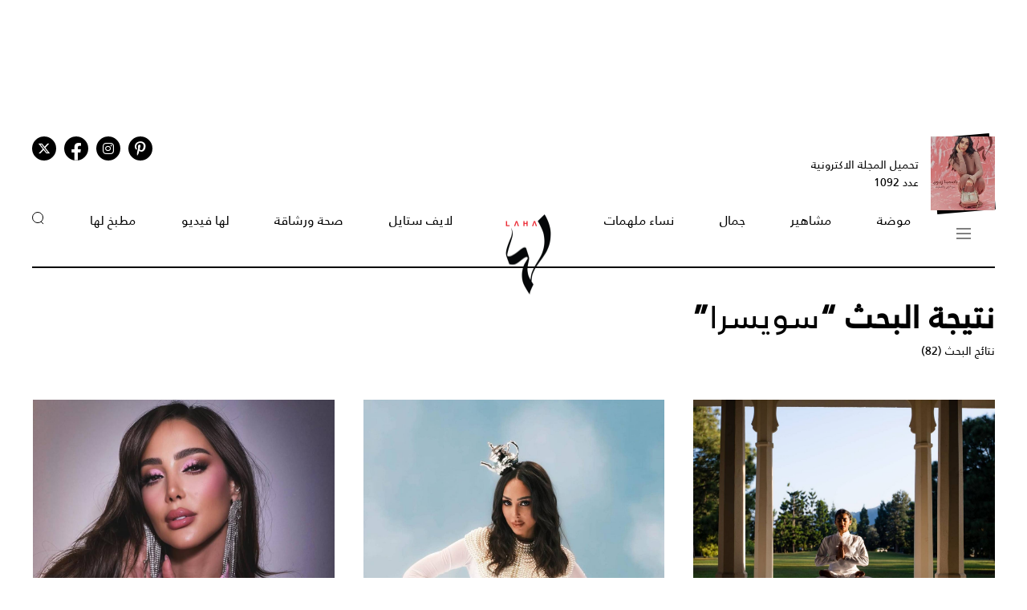

--- FILE ---
content_type: text/html; charset=UTF-8
request_url: https://www.lahamag.com/keyword/2211/%EF%BF%BD%EF%BF%BD%EF%BF%BD%EF%BF%BD%EF%BF%BD%EF%BF%BD%EF%BF%BD%EF%BF%BD%EF%BF%BD%EF%BF%BD%EF%BF%BD%EF%BF%BD
body_size: 9646
content:
<!DOCTYPE html>
<html lang="ar">
  <head>
          <title>سويسرا | مجلة لها</title>
<meta name="title" content="سويسرا | مجلة لها" />
<meta name="description" content="سويسرا | مجلة لها" />
<meta property="og:title" content="سويسرا | مجلة لها" />
<meta property="og:description" content="سويسرا | مجلة لها" />
<meta property="og:type" content="section" />
<meta property="og:url" content="https://www.lahamag.com/keywords/2211-سويسرا" />
<link rel="canonical" href="https://www.lahamag.com/keywords/2211-سويسرا" />
<meta property="og:image" content="https://www.lahamag.com/assets/images/logoLaha.png" />
<meta property="og:site_name" content="Laha Magazine" />
<meta name="twitter:card" content="summary_large_image">
<meta name="twitter:site" content="@LahaMagonline">
<meta name="twitter:title" content="سويسرا | مجلة لها">
<meta name="twitter:description" content="سويسرا | مجلة لها">
<meta name="twitter:image" content="https://www.lahamag.com/assets/images/logoLaha.png">
<link rel="image_src" href="https://www.lahamag.com/assets/images/logoLaha.png" />

    
    <meta charset="UTF-8" />
    <meta name="viewport" content="width=device-width, initial-scale=1.0" />
    <link rel="stylesheet" type="text/css" href="/assets/css/main.css?271" />
    <link rel="icon" href="/assets/images/favicon.png" type="image/x-icon" />
    <link rel="apple-touch-icon" sizes="57x57" href="/assets/favicon/apple-icon-57x57.png">
    <link rel="apple-touch-icon" sizes="60x60" href="/assets/favicon/apple-icon-60x60.png">
    <link rel="apple-touch-icon" sizes="72x72" href="/assets/favicon/apple-icon-72x72.png">
    <link rel="apple-touch-icon" sizes="76x76" href="/assets/favicon/apple-icon-76x76.png">
    <link rel="apple-touch-icon" sizes="114x114" href="/assets/favicon/apple-icon-114x114.png">
    <link rel="apple-touch-icon" sizes="120x120" href="/assets/favicon/apple-icon-120x120.png">
    <link rel="apple-touch-icon" sizes="144x144" href="/assets/favicon/apple-icon-144x144.png">
    <link rel="apple-touch-icon" sizes="152x152" href="/assets/favicon/apple-icon-152x152.png">
    <link rel="apple-touch-icon" sizes="180x180" href="/assets/favicon/apple-icon-180x180.png">
    <link rel="icon" type="image/png" sizes="192x192" href="/assets/favicon/android-icon-192x192.png?1">
    <link rel="icon" type="image/png" sizes="32x32" href="/assets/favicon/favicon-32x32.png">
    <link rel="icon" type="image/png" sizes="96x96" href="/assets/favicon/favicon-96x96.png">
    <link rel="icon" type="image/png" sizes="16x16" href="/assets/favicon/favicon-16x16.png">
    <link rel="manifest" href="/assets/favicon/manifest.json">
    <meta name="msapplication-TileColor" content="#ffffff">
    <meta name="msapplication-TileImage" content="/assets/favicon/ms-icon-144x144.png">
    <meta name="theme-color" content="#ffffff">
    <meta property="fb:app_id" content="306312436238820" />

    <link rel="preconnect" href="https://fundingchoicesmessages.google.com">
    <link rel="preconnect" href="https://cdnjs.cloudflare.com">
    <link rel="preconnect" href="https://ajax.googleapis.com">

    <link rel="preload" href="https://ajax.googleapis.com/ajax/libs/jquery/3.6.4/jquery.min.js" as="script">
    <link rel="preload" href="/assets/js/owl.carousel.min.js" as="script">
    <link rel="preload" href="https://cdnjs.cloudflare.com/ajax/libs/slick-carousel/1.8.1/slick.min.js" as="script">
    <link rel="preload" href="/assets/js/is-in-viewport/isInViewport.min.js" as="script">
    <link rel="preload" href="/assets/js/main.js?111" as="script">
    
        <!-- Google tag (gtag.js) -->
        <script async src="https://www.googletagmanager.com/gtag/js?id=G-53S8G9SK08"></script>
        <script>
            window.dataLayer = window.dataLayer || [];
            function gtag(){dataLayer.push(arguments);}
            gtag('js', new Date());
            gtag('config', 'G-53S8G9SK08');
        </script>
    

          <script type="text/javascript">
          var _paq = _paq || [];
          /* tracker methods like "setCustomDimension" should be called before "trackPageView" */
          _paq.push(["setCookieDomain", "*.lahamag.com"]);
                    _paq.push(['trackPageView']);
                    _paq.push(['enableLinkTracking']);
          _paq.push(['enableHeartBeatTimer']);
          (function() {
              var u="https://analytics-cms.whitebeard.me/";
              _paq.push(['setTrackerUrl', u+'piwik.php']);
              _paq.push(['setSiteId', '12']);
              var d=document, g=d.createElement('script'), s=d.getElementsByTagName('script')[0];
              g.type='text/javascript'; g.async=true; g.defer=true; g.src=u+'piwik.js'; s.parentNode.insertBefore(g,s);
          })();
      </script>
        <script>
      const loadScript = src => {
        return new Promise((resolve, reject) => {
          const script = document.createElement('script')
          script.type = 'text/javascript'
          script.onload = resolve
          script.onerror = reject
          script.src = src
          document.head.append(script)
        })
      };  

      var signal = {
            "User": {
                "UserId": "0656fe7f-beb9-4c7f-aafc-39c71d26001b",
                "Country":"US"
            },
            "Content": {
                "Topic": "العلامات",
                "sTopic": ["سويسرا"],
                "Keywords": null,
                "ArticleId": null,
                "ArticleTitle": null,
                "ArticleAuthorName": null,
                "ArticlePublishDate": null,
                "ContentType": "page",
                "SearchTerm": null,
                "Platform": "web",
                "IsVideo": false,
                "CategoryId":null,
                "PollId":null,
                "QuizId":null            },
            "Page": {
                "ChannelLevel1": "Tags",
                "ChannelLevel2":  null            }
        }    </script>

                <script async="" id="gpt" src="//securepubads.g.doubleclick.net/tag/js/gpt.js"></script>
    
    
    <script src="https://cdn.onesignal.com/sdks/web/v16/OneSignalSDK.page.js" defer></script>
    <script>
      window.OneSignalDeferred = window.OneSignalDeferred || [];
      OneSignalDeferred.push(async function(OneSignal) {
        await OneSignal.init({
          appId: "54765dc8-e62a-4987-a56f-c6a2aa059aac",
          safari_web_id: "web.onesignal.auto.66c6cf5f-f4e2-4fcc-bb6d-d84762ec1541",
          notifyButton: {
            enable: true,
          },
        });
      });
    </script>
    
</head>
<body>
        <!-- Google Tag Manager (noscript) -->
    <noscript
      ><iframe
        src="https://www.googletagmanager.com/ns.html?id=GTM-NTCDNLMK"
        height="0"
        width="0"
        style="display: none; visibility: hidden"
      ></iframe
    ></noscript>
    <!-- End Google Tag Manager (noscript) -->
        <header>
            <div class="advertisement responsive leaderboard desktop header-leaderboard" data-id="Leaderboard" data-platform="desktop" style="min-height: 90px"></div>
        <div class="advertisement responsive leaderboard mobile header-leaderboard" data-id="Leaderboard" data-platform="mobile" style="min-height: 100px"></div>
        
    <nav class="main-container desktop_nav inside_page
    nav-border">
        <div class="social_media">
                                                <a href="?3" class="book" target="_blank">
                <div class="main_image">
                    <img src="/assets/images/black.webp" title="black-background" alt="black-background" loading="lazy">
                    <img src="https://s.lahamag.com/storage/pdfs/2026/162472914125082481.jpg/r/300/image.jpg" alt="المجلة الالكترونية العدد 1092" loading="lazy" title="المجلة الالكترونية العدد 1092">
                </div>
                <p>تحميل المجلة الاكترونية
                    عدد 1092</p>
            </a>
                                    <ul class="social_media_icons">
                <li>
                        <a href="https://www.pinterest.com/lahamagazine" target="_blank" aria-label="Follow us on Pinterest"><i class="fa-brands fa-pinterest-p"></i></a>
                </li>
                <li>
                        <a href="https://www.instagram.com/lahamag/" target="_blank" aria-label="Follow us on Instagram"><i class="fa-brands fa-instagram"></i></a>
                </li>
                <li class="facebook">
                        <a href="https://www.facebook.com/lahamag" target="_blank" aria-label="Follow us on Facebook"><i class="fa-brands fa-facebook-f"></i></a>
                </li>
                <li>
                        <a href="https://twitter.com/LahaMagonline" target="_blank" aria-label="Follow us on Twitter"><i class="fa-brands fa-x-twitter"></i></a>
                </li>
            </ul>
        </div>

        <ul class="menu_items">
            <li class="menu">
                <div class="top-nav">
                    <img src="/assets/images/menu2.svg?1" title="menu" alt="menu" loading="lazy" class="burger-menu">
                </div>
            </li>
            <!--  -->
            <li><a href="/category/48-موضة">موضة</a></li>
            <li><a href="/category/65-مشاهير">مشاهير</a></li>
            <li><a href="/category/68-جمال">جمال</a></li>
            <li><a href="/category/333-نساء-ملهمات">نساء ملهمات</a></li>
            <li><a href="/"><img src="/assets/images/laha-logo-small.png" alt="laha logo" title="laha logo" class="header_logo" width="75" height="110"></a></li>
            <li><a href="/category/288-لايف-ستايل">لايف ستايل</a></li>
            <li><a href="/category/47-صحة">صحة ورشاقة</a></li>
            <li><a href="/category/218-فيديو-لها">لها فيديو</a></li>
            <li><a href="/category/49-مطبخ-لها">مطبخ لها</a></li>
            <li><button type="button" id="search_button"><img src="/assets/images/search_icon.svg" alt="search_icon" width="15" height="16"></button></li>
        </ul>
    </nav>
    <nav class="mobile_nav main-container">
        <img src="/assets/images/menu2.svg?1" loading="lazy" alt="mobile menu" title="mobile menu" class="mobile_burger_menu" width="27" height="21" id="mobile-burger-menu">
        <img src="/assets/images/close.svg" loading="lazy" alt="close" title="close"  style="width: 27px;display: none;"  class="mobile_burger_menu" id="mobile_close_menu">
        <a href="/">
            <img src="/assets/images/laha-logo-small.png" width="62" height="108" title="laha logo" alt="laha logo" loading="lazy" class="header_logo">
        </a>
        <button type="button" class="search_icon">
            <img src="/assets/images/search_icon.svg" title="بحث" alt="بحث" width="21" height="22" loading="lazy">
        </button>
    </nav>
    <div class="mobile_menu">
                                <a href="?3" class="book" target="_blank">
            <div class="main_image">
                <img loading="lazy" src="/assets/images/black.webp" alt="black" title="black">
                <img loading="lazy" src="https://s.lahamag.com/storage/pdfs/2026/162472914125082481.jpg/r/300/image.jpg" alt="file" title="file">
            </div>
            <p>تحميل المجلة الاكترونية
                عدد 1092</p>
        </a>
                        <ul class="mobile_menu_links">
            <li class="mobile_menu_links_item">
                <a href="/category/48-موضة">موضة</a>
                <div class="submenu">
                    <ul>
                        <li><a href="/category/322-أزياء">أزياء</a></li>
                        <li><a href="/category/323-أسابيع-أزياء">أسابيع الموضة</a></li>
                        <li><a href="/category/58-عروض-أزياء">عروض أزياء</a></li>
                        <li><a href="/category/56-أخبار-الموضة">أخبار الموضة</a></li>
                        <li><a href="/category/104-ساعات-ومجوهرات">ساعات ومجوهرات</a></li>
                    </ul>
                    <ul>
                        <li><a href="/category/87-اكسسوارات">اكسسوارات</a></li>
                        <li><a href="/category/57-إطلالات-المشاهير">إطلالات المشاهير</a></li>
                        <li><a href="/category/142-له">له</a></li>
                        <li><a href="/category/1-عروس-لها">عروس لها</a></li>
                    </ul>
                </div>
            </li>
            <li class="mobile_menu_links_item">
                <a href="/category/65-مشاهير">مشاهير</a>
                <div class="submenu">
                    <ul>
                        <li><a href="/category/70-أخبار-النجوم">أخبار النجوم</a></li>
                        <li><a href="/category/327-عائلات-ملكية">عائلات ملكية</a></li>
                        <li><a href="/category/328-مشاهير-العرب">مشاهير العرب</a></li>
                        <li><a href="/category/329-مشاهير-العالم">مشاهير العالم</a></li>
                        <li><a href="/category/127-مقابلات">مقابلات</a></li>
                    </ul>
                    <ul>
                        <li><a href="/category/286-سينما-ومسلسلات">سينما ومسلسلات</a></li>
                    </ul>
                </div>
            </li>
            <li class="mobile_menu_links_item">
                <a href="/category/68-جمال">جمال</a>
                <div class="submenu">
                    <ul>
                        <li><a href="/category/331-صيحات-جمالية">صيحات جمالية</a></li>
                        <li><a href="/category/86-بشرتك">بشرتك</a></li>
                        <li><a href="/category/194-مكياجك">مكياجك</a></li>
                        <li><a href="/category/133-عطور-ومستحضرات">عطور ومستحضرات</a></li>
                        <li><a href="/category/81-نصائح-جمالية">نصائح جمالية</a></li>
                    </ul>
                </div>
            </li>
            <li class="mobile_menu_links_item">
                <a href="/category/333-نساء-ملهمات">نساء ملهمات</a>
                <div class="submenu">
                    <ul>
                        <li><a href="/category/334-قصة-نجاح">قصة نجاح</a></li>
                        <li><a href="/category/335-قضايا-المرأة">قضايا المرأة</a></li>
                    </ul>
                </div>
            </li>
            <li class="mobile_menu_links_item">
                <a href="/category/288-لايف-ستايل">لايف ستايل</a>
                <div class="submenu">
                    <ul>
                        <li><a href="/category/50-ديكور">ديكور</a></li>
                        <li><a href="/category/7-سياحة-وسفر">سياحة وسفر</a></li>
                        <li><a href="/category/6-ثقافة-وفنون">ثقافة وفنون</a></li>
                        <!-- <li><a href="/category/353-تكنولوجيا">تكنولوجيا</a></li> -->
                        <li><a href="/category/45-أبراج">أبراج</a></li>
                    </ul>
                </div>
            </li>
            <li class="mobile_menu_links_item">
                <a href="/category/47-صحة">صحة ورشاقة</a>
                <div class="submenu">
                    <ul>
                        <li><a href="/category/289-الحمل-والآمومة">الحمل والآمومة</a></li>
                        <li><a href="/category/165-تغذية">تغذية</a></li>
                        <li><a href="/category/112-صحة-عامة">صحة عامة</a></li>
                    </ul>
                </div>
            </li>
            <li class="mobile_menu_links_item">
                <a href="/category/218-فيديو-لها">لها فيديو</a>
                <div class="submenu">
                    <ul>
                        <li><a href="/category/346-exclusives">Exclusives</a></li>
                        <li><a href="/category/352-موضة">موضة</a></li>
                        <li><a href="/category/353-جمال">جمال</a></li>
                        <li><a href="/category/347-مشاهير-وفن">مشاهير وفن</a></li>
                        <li><a href="/category/127-مقابلات">مقابلات</a></li>
                    </ul>
                </div>
            </li>
            <li class="mobile_menu_links_item">
                <a href="/category/49-مطبخ-لها">مطبخ لها</a>
                <div class="submenu">
                    <ul>
                        <li><a href="/category/89-وصفات-سهلة">وصفات سهلة</a></li>
                        <li><a href="/category/349-وصفات-صحية">وصفات صحية</a></li>
                        <li><a href="/category/350-وصفات-بالفيديو">وصفات بالفيديو</a></li>
                        <li><a href="/category/249-رمضانيات">رمضانيات</a></li>
                        <li><a href="/category/94-نصائح-وإرشادات">نصائح شيف</a></li>
                    </ul>
                </div>
            </li>
        </ul>
        <ul class="privacy_links">
            <li><a href="/privacy">سياسة الخصوصية</a></li>
            <li><a href="/subscribe"><img src="/assets/images/left_arrow.svg" alt="left arrow" title="left arrow" loading="lazy">إشترك</a></li>
            <li><a href="/yourAds"><img src="/assets/images/left_arrow.svg" alt="left arrow" title="left arrow" loading="lazy">أعلن معنا</a></li>
        </ul>
        <ul class="social_media_icons">
            <li>
                <a href="https://www.pinterest.com/lahamagazine" target="_blank"><i class="fa-brands fa-pinterest-p"></i></a>
            </li>
            <li>
                <a href="https://www.instagram.com/lahamag/"><i class="fa-brands fa-instagram"></i></a>
            </li>
            <li class="facebook">
                <a href="https://www.facebook.com/lahamag" target="_blank"><i class="fa-brands fa-facebook-f"></i></a>
            </li>
            <li>
                <a href="https://twitter.com/LahaMagonline" target="_blank"><i class="fa-brands fa-x-twitter"></i></a>
            </li>
        </ul>
    </div>
</header>
<div class="search_section">
    <form action="/search" method="get">
                <input type="text" name="q" placeholder="اكتب هنا عن ماذا تبحث" id="search-input" />
                <a href="#" class="search_button submit">بحث</a>
    </form>
</div>
<div class="desktop_submenu">
    <div class="toggle_menu_header">
        <div class="top-nav menu">
            <img src="/assets/images/x.svg" alt="x close" title="x close" loading="lazy">
        </div>
        <ul class="social_media_icons">
            <li>
                <a href="https://www.pinterest.com/lahamagazine" target="_blank"><i class="fa-brands fa-pinterest-p"></i></a>
            </li>
            <li>
                <a href="https://www.instagram.com/lahamag/"><i class="fa-brands fa-instagram"></i></a>
            </li>
            <li class="facebook">
                <a href="https://www.facebook.com/lahamag" target="_blank"><i class="fa-brands fa-facebook-f"></i></a>
            </li>
            <li>
                <a href="https://twitter.com/LahaMagonline" target="_blank"><i class="fa-brands fa-x-twitter"></i></a>
            </li>
        </ul>
    </div>
    <div class="menu_header">
        <form action="/search" method="get" class="header_search_menu">
                        <input type="text" name="q" placeholder="اكتب هنا عن ماذا تبحث" id="search-input" />
                        <a href="#" class="submit">بحث</a>
        </form>
        <a href="" class="menu_logo"><img loading="lazy" src="/assets/images/laha-logo-small.png" alt="laha logo" title="laha logo" class="header_logo" width="75" height="118"></a>
        <ul>
            <li><a href="/privacy">سياسة الخصوصية</a></li>
            <li><a href="/subscribe"><img loading="lazy" src="/assets/images/left_arrow.svg" alt="left arrow" title="left arrow">إشترك</a></li>
            <li><a href="/yourAds"><img loading="lazy" src="/assets/images/left_arrow.svg" alt="left arrow" title="left arrow">أعلن معنا</a></li>
        </ul>
    </div>
    <div class="desktop_submenu_container">
        <div class="submenu_items">
            <ul>
                <li><a href="/category/48-موضة">موضة</a></li>
                <li><a href="/category/322-أزياء">أزياء</a></li>
                <li><a href="/category/323-أسابيع-أزياء">أسابيع الموضة</a></li>
                <li><a href="/category/58-عروض-أزياء">عروض أزياء</a></li>
                <li><a href="/category/56-أخبار-الموضة">أخبار الموضة</a></li>
                <li><a href="/category/104-ساعات-ومجوهرات">ساعات ومجوهرات</a></li>
                <li><a href="/category/87-اكسسوارات">اكسسوارات</a></li>
                <li><a href="/category/57-إطلالات-المشاهير">إطلالات المشاهير</a></li>
                <li><a href="/category/142-له">له</a></li>
                <li><a href="/category/1-عروس-لها">عروس لها</a></li>
            </ul>
            <ul>
                <li><a href="/category/65-مشاهير">مشاهير</a></li>
                <li><a href="/category/70-أخبار-النجوم">أخبار النجوم</a></li>
                <li><a href="/category/327-عائلات-ملكية">عائلات ملكية</a></li>
                <li><a href="/category/328-مشاهير-العرب">مشاهير العرب</a></li>
                <li><a href="/category/329-مشاهير-العالم">مشاهير العالم</a></li>
                <li><a href="/category/127-مقابلات">مقابلات</a></li>
                <li><a href="/category/286-سينما-ومسلسلات">سينما ومسلسلات</a></li>
            </ul>
            <ul>
                <li><a href="/category/68-جمال">جمال</a></li>
                <li><a href="/category/331-صيحات-جمالية">صيحات جمالية</a></li>
                <li><a href="/category/86-بشرتك">بشرتك</a></li>
                <li><a href="/category/194-مكياجك">مكياجك</a></li>
                <li><a href="/category/133-عطور-ومستحضرات">عطور ومستحضرات</a></li>
                <li><a href="/category/81-نصائح-جمالية">نصائح جمالية</a></li>
            </ul>
            <ul>
                <li><a href="/category/333-نساء-ملهمات">نساء ملهمات</a></li>
                <li><a href="/category/334-قصة-نجاح">قصة نجاح</a></li>
                <li><a href="/category/335-قضايا-المرأة">قضايا المرأة</a></li>
            </ul>
            <ul>
                <li><a href="/category/288-لايف-ستايل">لايف ستايل</a></li>
                <li><a href="/category/50-ديكور">ديكور</a></li>
                <li><a href="/category/7-سياحة-وسفر">سياحة وسفر</a></li>
                <li><a href="/category/6-ثقافة-وفنون">ثقافة وفنون</a></li>
                <li><a href="/category/45-أبراج">أبراج</a></li>
            </ul>
            <ul>
                <li><a href="/category/47-صحة">صحة ورشاقة</a></li>
                <li><a href="/category/289-الحمل-والآمومة">الحمل والآمومة</a></li>
                <li><a href="/category/165-تغذية">تغذية</a></li>
                <li><a href="/category/112-صحة-عامة">صحة عامة</a></li>
            </ul>
            <ul>
                <li><a href="/category/218-فيديو-لها">لها فيديو</a></li>
                <li><a href="/category/346-exclusives">Exclusives</a></li>
                <li><a href="/category/352-موضة">موضة</a></li>
                <li><a href="/category/353-جمال">جمال</a></li>
                <li><a href="/category/347-مشاهير-وفن">مشاهير وفن</a></li>
                <li><a href="/category/127-مقابلات">مقابلات</a></li>
            </ul>
            <ul>
                <li><a href="/category/49-مطبخ-لها">مطبخ لها</a></li>
                <li><a href="/category/89-وصفات-سهلة">وصفات سهلة</a></li>
                <li><a href="/category/349-وصفات-صحية">وصفات صحية</a></li>
                <li><a href="/category/350-وصفات-بالفيديو">وصفات بالفيديو</a></li>
                <li><a href="/category/249-رمضانيات">رمضانيات</a></li>
                <li><a href="/category/94-نصائح-وإرشادات">نصائح شيف</a></li>
            </ul>
            <ul>
                <li><a href="#">المزيد عن لها</a></li>
                <li><a href="/pdf">أعداد لها</a></li>
                <li><a href="/about">عن لها</a></li>
                <li><a href="/contact">إتصل بنا</a></li>
            </ul>

             
                                    <a href="?3" class="magazine" target="_blank">
                <h4>المجلة الاكترونية</h4>
                <p>عدد 1092</p>
                <img src="https://s.lahamag.com/storage/pdfs/2026/162472914125082481.jpg" title="المجلة" alt="المجلة" loading="lazy">
            </a>
                                </div>
        <div class="most_read">
            <h4>الأكثر قراءة</h4>
                                    <a href="https://www.lahamag.com/article/233684-%D9%8A%D8%A7%D8%B3%D9%85%D9%8A%D9%86-%D8%B9%D8%A8%D8%AF-%D8%A7%D9%84%D8%B9%D8%B2%D9%8A%D8%B2-%D8%AA%D8%B4%D8%B9%D9%84-%D8%A7%D8%AD%D8%AA%D9%81%D8%A7%D9%84-%D9%81%D8%B1%D9%8A%D9%82-%D9%85%D8%B3%D9%84%D8%B3%D9%84%D9%87%D8%A7-%D8%A8%D9%8A%D9%88%D9%85-%D9%85%D9%8A%D9%84%D8%A7%D8%AF%D9%87%D8%A7-%D8%A8%D8%A7%D9%84%D8%B1%D9%82%D8%B5-%D9%81%D9%8A%D8%AF%D9%8A%D9%88">
                                <img src="https://s.lahamag.com/storage/attachments/233/38_659029.jpg/r/300/38_659029.jpg" alt="رقص ياسمين عبد العزيز في عيد ميلادها حديث الجمهور (فيديو)" title="رقص ياسمين عبد العزيز في عيد ميلادها حديث الجمهور (فيديو)" loading="lazy">
                                <p class="image_caption">رقص ياسمين عبد العزيز في عيد ميلادها حديث...</p>
            </a>
                        <a href="https://www.lahamag.com/article/233655-%D9%85%D9%8A-%D8%B9%D8%B2-%D8%A7%D9%84%D8%AF%D9%8A%D9%86-%D8%AA%D8%AB%D9%8A%D8%B1-%D8%A7%D9%84%D8%AC%D8%AF%D9%84-%D8%A8%D8%B1%D8%B3%D8%A7%D9%84%D8%A9-%D8%BA%D8%A7%D9%85%D8%B6%D8%A9-%D9%81%D9%8A%D8%AF%D9%8A%D9%88">
                                <img src="https://s.lahamag.com/storage/attachments/233/20_217335.jpg/r/300/20_217335.jpg" alt="مي عز الدين تتحدث عن "العَوض" (فيديو)" title="مي عز الدين تتحدث عن "العَوض" (فيديو)" loading="lazy">
                                <p class="image_caption">مي عز الدين تتحدث عن "العَوض" (فيديو)</p>
            </a>
                        <a href="https://www.lahamag.com/article/233636-%D9%86%D8%AF%D9%89-%D9%83%D9%88%D8%B3%D8%A7-%D8%AA%D8%AA%D8%A3%D9%84%D9%82-%D8%A8%D8%A5%D8%B7%D9%84%D8%A7%D9%84%D8%A9-%D8%AC%D8%B1%D9%8A%D8%A6%D8%A9-%D8%A8%D8%A7%D9%84%D8%A8%D8%B1%D8%A7%D9%84%D9%8A%D8%AA-%D8%A7%D9%84%D8%B3%D9%88%D8%AF%D8%A7%D8%A1">
                                <img src="https://s.lahamag.com/storage/attachments/233/SnapInstato_613710130_18549179248033148_3894437144045231070_n_190861.jpg/r/300/SnapInstato_613710130_18549179248033148_3894437144045231070_n_190861.jpg" alt="ندى كوسا تختار طقم ترتر فاخراً يعكس أسلوبها الجريء" title="ندى كوسا تختار طقم ترتر فاخراً يعكس أسلوبها الجريء" loading="lazy">
                                <p class="image_caption">ندى كوسا تختار طقم ترتر فاخراً يعكس أسلوبها الجريء</p>
            </a>
                        <a href="https://www.lahamag.com/article/233685-%D9%84%D9%8A%D9%86%D8%AF%D8%B3%D9%8A-%D9%84%D9%88%D9%87%D8%A7%D9%86-%D8%AA%D8%AA%D8%A3%D9%84%D9%82-%D8%A8%D9%81%D8%B3%D8%AA%D8%A7%D9%86-%D8%A3%D8%B3%D9%88%D8%AF-%D9%82%D8%B5%D9%8A%D8%B1-%D9%85%D8%B9-%D8%B2%D9%88%D8%AC%D9%87%D8%A7-%D8%A8%D8%AF%D8%B1-%D8%B4%D9%85%D8%A7%D8%B3-%D9%81%D9%8A-%D8%AF%D8%A8%D9%8A">
                                <img src="https://s.lahamag.com/storage/attachments/233/534907.jpg/r/300/534907.jpg" alt="ليندسي لوهان تختار الفستان الأسود القصير في إطلالة نادرة مع زوجها العربي" title="ليندسي لوهان تختار الفستان الأسود القصير في إطلالة نادرة مع زوجها العربي" loading="lazy">
                                <p class="image_caption">ليندسي لوهان تختار الفستان الأسود القصير في...</p>
            </a>
                        <a href="https://www.lahamag.com/article/233659-%D8%AB%D9%84%D8%A7%D8%AB%D8%A9-%D8%A3%D8%B5%D9%88%D8%A7%D8%AA-%D8%A3%D8%AB%D8%A8%D8%AA%D8%AA-%D8%AC%D8%AF%D8%A7%D8%B1%D8%AA%D9%87%D8%A7-%D9%88%D8%AA%D8%A3%D9%87%D9%84%D8%AA-%D8%A5%D9%84%D9%89-%D8%A7%D9%84%D8%AD%D9%84%D9%82%D8%A9-%D8%A7%D9%84%D8%AE%D8%AA%D8%A7%D9%85%D9%8A%D8%A9-%D9%85%D9%86-%D8%A7%D9%84%D9%85%D9%88%D8%B3%D9%85-%D8%A7%D9%84%D8%B3%D8%A7%D8%AF%D8%B3-%D9%85%D9%86-%D8%B0%D8%A7-%D9%81%D9%88%D9%8A%D8%B3">
                                <img src="https://s.lahamag.com/storage/attachments/233/MBC1MBCMASRMBCIRAQMBC5-THEVOICE-SEMIFINAL_896948.jpg/r/300/MBC1MBCMASRMBCIRAQMBC5-THEVOICE-SEMIFINAL_896948.jpg" alt="60 ألف دولار للمتأهلين إلى الحلقة الختامية من "ذا فويس"... وسيارة فارهة للفائز" title="60 ألف دولار للمتأهلين إلى الحلقة الختامية من "ذا فويس"... وسيارة فارهة للفائز" loading="lazy">
                                <p class="image_caption">60 ألف دولار للمتأهلين إلى الحلقة الختامية من...</p>
            </a>
                    </div>
    </div>
</div>    <script type="application/ld+json">
    {
    "@context": "https://schema.org/",
    "@type": "BreadcrumbList",
    "itemListElement": [
        {
            "@type": "ListItem",
            "position": 1,
            "name": "مجلة لها",
            "item": "https://www.lahamag.com/"
        },
        {
            "@type": "ListItem",
            "position": 2,
            "name": "سويسرا",
            "item": "https://www.lahamag.com/keywords/2211-سويسرا"
        }
    ]
}
</script>
<section class="search_result_page main-container">
    <h1>نتيجة البحث “<span>سويسرا</span>”</h1>
    <p class="search_result_text">نتائج البحث (82)</p>
    <div class="ias-container">
        <section class="exclusive_grid ias-item">
                                        <a href="https://www.lahamag.com/article/231197-%D8%A3%D9%81%D8%B6%D9%84-%D8%A7%D9%84%D9%85%D9%86%D8%AA%D8%AC%D8%B9%D8%A7%D8%AA-%D8%A7%D9%84%D8%B5%D8%AD%D9%8A%D8%A9-%D8%AD%D9%88%D9%84-%D8%A7%D9%84%D8%B9%D8%A7%D9%84%D9%85" class="exclusive_grid_item">
                <img src="https://s.lahamag.com/storage/attachments/231/Wellness_Yoga_Meditation1_490512.jpg/r/640/Wellness_Yoga_Meditation1_490512.jpg" srcset="https://s.lahamag.com/storage/attachments/231/Wellness_Yoga_Meditation1_490512.jpg/r/640/Wellness_Yoga_Meditation1_490512.jpg 300w, https://s.lahamag.com/storage/attachments/231/Wellness_Yoga_Meditation1_490512.jpg/r/1200/Wellness_Yoga_Meditation1_490512.jpg 640w, https://s.lahamag.com/storage/attachments/231/Wellness_Yoga_Meditation1_490512.jpg/r/1920/Wellness_Yoga_Meditation1_490512.jpg 1920w" alt="تعرفي على أفضل المنتجعات الصحية حول العالم" title="تعرفي على أفضل المنتجعات الصحية حول العالم" loading="lazy" style="object-position: 50% 50%;">
                <p class="category">سياحة وسفر</p>
        <h3>تعرفي على أفضل المنتجعات الصحية حول العالم</h3>
    </a>
                            <a href="https://www.lahamag.com/article/228390-%D8%A8%D8%B3%D9%85%D8%A9-%D8%A8%D9%88%D8%B3%D9%8A%D9%84-%D8%AA%D8%B4%D8%B9%D9%84-%D8%A7%D9%84%D8%B3%D8%A7%D8%AD%D9%84-%D8%A7%D9%84%D8%B4%D9%85%D8%A7%D9%84%D9%8A-%D8%A8%D8%A3%D8%BA%D8%A7%D9%86%D9%8A-%D8%A3%D9%85-%D9%83%D9%84%D8%AB%D9%88%D9%85" class="exclusive_grid_item">
                <img src="https://s.lahamag.com/storage/attachments/228/285245.jpg/r/640/285245.jpg" srcset="https://s.lahamag.com/storage/attachments/228/285245.jpg/r/640/285245.jpg 300w, https://s.lahamag.com/storage/attachments/228/285245.jpg/r/1200/285245.jpg 640w, https://s.lahamag.com/storage/attachments/228/285245.jpg/r/1920/285245.jpg 1920w" alt="الجمهور يتفاعل مع عودة بسمة بوسيل إلى المسرح " title="الجمهور يتفاعل مع عودة بسمة بوسيل إلى المسرح " loading="lazy" style="object-position: 45.42% 15.14%;">
                <p class="category"> أخبار النجوم</p>
        <h3>الجمهور يتفاعل مع عودة بسمة بوسيل إلى المسرح </h3>
    </a>
                            <a href="https://www.lahamag.com/article/227602-%D8%A3%D9%88%D9%84-%D8%B8%D9%87%D9%88%D8%B1-%D9%84%D8%A5%D8%A8%D9%86-%D8%AA%D8%A7%D9%85%D8%B1-%D8%AD%D8%B3%D9%86%D9%8A-%D8%A8%D8%B9%D8%AF-%D8%AA%D8%AD%D8%B3%D9%86-%D8%AD%D8%A7%D9%84%D8%AA%D9%87-%D8%A7%D9%84%D8%B5%D8%AD%D9%8A%D8%A9-%D8%B5%D9%88%D8%B1" class="exclusive_grid_item">
                <img src="https://s.lahamag.com/storage/attachments/227/110675_842231.jpg/r/640/110675_842231.jpg" srcset="https://s.lahamag.com/storage/attachments/227/110675_842231.jpg/r/640/110675_842231.jpg 300w, https://s.lahamag.com/storage/attachments/227/110675_842231.jpg/r/1200/110675_842231.jpg 640w, https://s.lahamag.com/storage/attachments/227/110675_842231.jpg/r/1920/110675_842231.jpg 1920w" alt="أول ظهور لابن تامر حسني بعد تحسن حالته الصحية (صور)" title="أول ظهور لابن تامر حسني بعد تحسن حالته الصحية (صور)" loading="lazy" style="object-position: 54.72% 1.44%;">
                <p class="category"> أخبار النجوم</p>
        <h3>أول ظهور لابن تامر حسني بعد تحسن حالته الصحية (صور)</h3>
    </a>
                            <a href="https://www.lahamag.com/article/219987-%D9%88%D8%AC%D9%87%D8%A7%D8%AA-%D8%B4%D8%AA%D9%88%D9%8A%D8%A9-%D8%AE%D9%84%D8%A7%D8%A8%D8%A9" class="exclusive_grid_item">
                <img src="https://s.lahamag.com/storage/attachments/219/robert-tjalondo-RNOJXXOmdFQ-unsplash_755028.jpg/r/640/robert-tjalondo-RNOJXXOmdFQ-unsplash_755028.jpg" srcset="https://s.lahamag.com/storage/attachments/219/robert-tjalondo-RNOJXXOmdFQ-unsplash_755028.jpg/r/640/robert-tjalondo-RNOJXXOmdFQ-unsplash_755028.jpg 300w, https://s.lahamag.com/storage/attachments/219/robert-tjalondo-RNOJXXOmdFQ-unsplash_755028.jpg/r/1200/robert-tjalondo-RNOJXXOmdFQ-unsplash_755028.jpg 640w, https://s.lahamag.com/storage/attachments/219/robert-tjalondo-RNOJXXOmdFQ-unsplash_755028.jpg/r/1920/robert-tjalondo-RNOJXXOmdFQ-unsplash_755028.jpg 1920w" alt="وجهات شتوية خلابة" title="وجهات شتوية خلابة" loading="lazy" style="object-position: 47.73% 40.69%;">
                <p class="category">سياحة وسفر</p>
        <h3>وجهات شتوية خلابة</h3>
    </a>
                            <a href="https://www.lahamag.com/article/219278-%D8%B2%D9%8A%D9%86%D8%A9-%D8%AA%D8%B3%D8%AA%D8%B9%D8%B1%D8%B6%D8%AA-%D9%87%D9%88%D8%A7%D9%8A%D8%AA%D9%87%D8%A7-%D8%A7%D9%84%D9%89-%D8%AC%D8%A7%D9%86%D8%A8-%D8%A7%D9%84%D8%AA%D9%85%D8%AB%D9%8A%D9%84-%D8%B5%D9%88%D8%B1" class="exclusive_grid_item">
                <img src="https://s.lahamag.com/storage/attachments/219/23_435051.jpg/r/640/23_435051.jpg" srcset="https://s.lahamag.com/storage/attachments/219/23_435051.jpg/r/640/23_435051.jpg 300w, https://s.lahamag.com/storage/attachments/219/23_435051.jpg/r/1200/23_435051.jpg 640w, https://s.lahamag.com/storage/attachments/219/23_435051.jpg/r/1920/23_435051.jpg 1920w" alt="زينة تستعرض هوايتها بصور عفوية" title="زينة تستعرض هوايتها بصور عفوية" loading="lazy" style="object-position: 50% 50%;">
                <p class="category"> أخبار النجوم</p>
        <h3>زينة تستعرض هوايتها بصور عفوية</h3>
    </a>
                            <a href="https://www.lahamag.com/article/219193-%D8%A8%D8%A7%D8%B3%D9%85-%D9%8A%D9%88%D8%B3%D9%81-%D9%8A%D8%B4%D9%88%D9%82-%D8%AC%D9%85%D9%87%D9%88%D8%B1%D9%87-%D9%84%D8%A8%D8%B1%D9%86%D8%A7%D9%85%D8%AC%D9%87-%D8%A7%D9%84%D8%AC%D8%AF%D9%8A%D8%AF-%D8%A8%D8%B1%D8%B3%D8%A7%D9%84%D8%A9-%D8%B7%D8%B1%D9%8A%D9%81%D8%A9-%D9%81%D9%8A%D8%AF%D9%8A%D9%88" class="exclusive_grid_item">
                <img src="https://s.lahamag.com/storage/attachments/219/5_390949.jpg/r/640/5_390949.jpg" srcset="https://s.lahamag.com/storage/attachments/219/5_390949.jpg/r/640/5_390949.jpg 300w, https://s.lahamag.com/storage/attachments/219/5_390949.jpg/r/1200/5_390949.jpg 640w, https://s.lahamag.com/storage/attachments/219/5_390949.jpg/r/1920/5_390949.jpg 1920w" alt="باسم يوسف يشوّق جمهوره لبرنامجه الجديد برسالة طريفة (فيديو)" title="باسم يوسف يشوّق جمهوره لبرنامجه الجديد برسالة طريفة (فيديو)" loading="lazy" style="object-position: 43.5% 2.82%;">
                <p class="category">ناس وناس</p>
        <h3>باسم يوسف يشوّق جمهوره لبرنامجه الجديد برسالة طريفة (فيديو)</h3>
    </a>
                            <a href="https://www.lahamag.com/article/207082-%D9%85%D9%86%D8%AA%D8%AC%D8%B9-%D8%B1%D8%A7%D9%81%D9%84%D8%B2-%D9%82%D8%B5%D8%B1-%D8%A7%D9%84%D8%B9%D8%B1%D9%8A%D9%86-%D8%A7%D9%84%D8%A8%D8%AD%D8%B1%D9%8A%D9%86-%D9%8A%D9%81%D8%AA%D8%AA%D8%AD-%D8%B3%D8%A8%D8%A7-%D8%B3%D8%A8%D8%A7-%D9%81%D9%8A%D9%84%D8%A7-%D8%A8%D8%A7%D9%84%D8%AA%D8%B9%D8%A7%D9%88%D9%86-%D9%85%D8%B9-%D8%B9%D9%8A%D8%A7%D8%AF%D8%A9-%D8%AF%D9%83%D8%AA%D9%88%D8%B1-%D8%A8%D9%88%D8%B1%D8%AC%D9%86%D8%B1" class="exclusive_grid_item">
                <img src="https://s.lahamag.com/storage/attachments/207/IMG_7104_870989.jpg/r/640/IMG_7104_870989.jpg" srcset="https://s.lahamag.com/storage/attachments/207/IMG_7104_870989.jpg/r/640/IMG_7104_870989.jpg 300w, https://s.lahamag.com/storage/attachments/207/IMG_7104_870989.jpg/r/1200/IMG_7104_870989.jpg 640w, https://s.lahamag.com/storage/attachments/207/IMG_7104_870989.jpg/r/1920/IMG_7104_870989.jpg 1920w" alt="منتجع رافلز قصر العرين البحرين يفتتح سبا فيلا بالتعاون مع عيادة دكتور بورجنر سويسرا" title="منتجع رافلز قصر العرين البحرين يفتتح سبا فيلا بالتعاون مع عيادة دكتور بورجنر سويسرا" loading="lazy" style="object-position: 50% 50%;">
                <p class="category">سياحة وسفر</p>
        <h3>منتجع رافلز قصر العرين البحرين يفتتح سبا فيلا بالتعاون مع عيادة دكتور بورجنر سويسرا</h3>
    </a>
                            <a href="https://www.lahamag.com/article/206479-%D9%85%D8%B1%D8%A7%D9%83%D8%B2-%D8%B3%D8%A8%D8%A7-%D8%B4%D8%AA%D9%88%D9%8A%D8%A9-%D9%81%D8%A7%D8%AE%D8%B1%D8%A9-%D9%84%D8%AA%D8%AF%D9%84%D9%84%D9%88%D8%A7-%D8%A3%D9%86%D9%81%D8%B3%D9%83%D9%85-%D9%81%D9%8A-%D8%A8%D8%AF%D8%A7%D9%8A%D8%A9-%D8%A7%D9%84%D8%B9%D8%A7%D9%85-%D8%A7%D9%84%D8%AC%D8%AF%D9%8A%D8%AF" class="exclusive_grid_item">
                <img src="https://s.lahamag.com/storage/attachments/206/CrestaPalaceWinterCrestaPalace_816473.jpg/r/640/CrestaPalaceWinterCrestaPalace_816473.jpg" srcset="https://s.lahamag.com/storage/attachments/206/CrestaPalaceWinterCrestaPalace_816473.jpg/r/640/CrestaPalaceWinterCrestaPalace_816473.jpg 300w, https://s.lahamag.com/storage/attachments/206/CrestaPalaceWinterCrestaPalace_816473.jpg/r/1200/CrestaPalaceWinterCrestaPalace_816473.jpg 640w, https://s.lahamag.com/storage/attachments/206/CrestaPalaceWinterCrestaPalace_816473.jpg/r/1920/CrestaPalaceWinterCrestaPalace_816473.jpg 1920w" alt="مراكز سبا شتوية فاخرة لتدلّلوا أنفسكم في بداية العام الجديد" title="مراكز سبا شتوية فاخرة لتدلّلوا أنفسكم في بداية العام الجديد" loading="lazy" style="object-position: 50% 50%;">
                <p class="category">سياحة وسفر</p>
        <h3>مراكز سبا شتوية فاخرة لتدلّلوا أنفسكم في بداية العام الجديد</h3>
    </a>
                            <a href="https://www.lahamag.com/article/206402-%D8%B1%D8%AD%D9%84%D8%A7%D8%AA-%D8%AB%D9%84%D8%AC%D9%8A%D8%A9-%D9%81%D8%A7%D8%AE%D8%B1%D8%A9-%D8%A7%D8%B3%D8%AA%D9%85%D8%AA%D8%B9%D9%88%D8%A7-%D8%A8%D8%A7%D9%84%D8%B4%D8%AA%D8%A7%D8%A1-%D9%81%D9%8A-%D8%A3%D9%85%D8%A7%D9%83%D9%86-%D8%B3%D8%A7%D8%AD%D8%B1%D8%A9-%D8%AD%D9%88%D9%84-%D8%A7%D9%84%D8%B9%D8%A7%D9%84%D9%85" class="exclusive_grid_item">
                <img src="https://s.lahamag.com/storage/attachments/206/maarten-duineveld-pmfJcN7RGiw-unsplash_426300_532310.jpg/r/640/maarten-duineveld-pmfJcN7RGiw-unsplash_426300_532310.jpg" srcset="https://s.lahamag.com/storage/attachments/206/maarten-duineveld-pmfJcN7RGiw-unsplash_426300_532310.jpg/r/640/maarten-duineveld-pmfJcN7RGiw-unsplash_426300_532310.jpg 300w, https://s.lahamag.com/storage/attachments/206/maarten-duineveld-pmfJcN7RGiw-unsplash_426300_532310.jpg/r/1200/maarten-duineveld-pmfJcN7RGiw-unsplash_426300_532310.jpg 640w, https://s.lahamag.com/storage/attachments/206/maarten-duineveld-pmfJcN7RGiw-unsplash_426300_532310.jpg/r/1920/maarten-duineveld-pmfJcN7RGiw-unsplash_426300_532310.jpg 1920w" alt="رحلات ثلجية فاخرة: استمتعوا بالشتاء في أماكن ساحرة حول العالم" title="رحلات ثلجية فاخرة: استمتعوا بالشتاء في أماكن ساحرة حول العالم" loading="lazy" style="object-position: 50% 50%;">
                <p class="category">سياحة وسفر</p>
        <h3>رحلات ثلجية فاخرة: استمتعوا بالشتاء في أماكن ساحرة حول العالم</h3>
    </a>
                            <a href="https://www.lahamag.com/article/205569-%D8%AA%D8%AC%D8%A7%D8%B1%D8%A8-%D8%B1%D8%A7%D9%82%D9%8A%D8%A9-%D9%84%D8%B4%D8%A7%D9%8A-%D9%85%D8%A7-%D8%A8%D8%B9%D8%AF-%D8%A7%D9%84%D8%B8%D9%87%D9%8A%D8%B1%D8%A9-%D9%81%D9%8A-%D9%81%D9%86%D8%A7%D8%AF%D9%82%D8%AF%D9%82-%D9%88%D9%85%D9%86%D8%AA%D8%AC%D8%B9%D8%A7%D8%AA-%D8%B0%D8%A7-%D8%AA%D8%B4%D9%8A%D8%AF%D9%8A-%D9%81%D9%8A-%D8%A7%D9%84%D8%A5%D9%85%D8%A7%D8%B1%D8%A7%D8%AA-%D8%A7%D9%84%D8%B9%D8%B1%D8%A8%D9%8A%D8%A9" class="exclusive_grid_item">
                <img src="https://s.lahamag.com/storage/attachments/205/TheChediAlBaitSharjah-TheCafebyday_119331.jpg/r/640/TheChediAlBaitSharjah-TheCafebyday_119331.jpg" srcset="https://s.lahamag.com/storage/attachments/205/TheChediAlBaitSharjah-TheCafebyday_119331.jpg/r/640/TheChediAlBaitSharjah-TheCafebyday_119331.jpg 300w, https://s.lahamag.com/storage/attachments/205/TheChediAlBaitSharjah-TheCafebyday_119331.jpg/r/1200/TheChediAlBaitSharjah-TheCafebyday_119331.jpg 640w, https://s.lahamag.com/storage/attachments/205/TheChediAlBaitSharjah-TheCafebyday_119331.jpg/r/1920/TheChediAlBaitSharjah-TheCafebyday_119331.jpg 1920w" alt="تجارب راقية لشاي ما بعد الظهيرة في فنادق ومنتجعات "ذا تشيدي" في الإمارات العربية المتحدة وعُمان وقطر وسويسرا" title="تجارب راقية لشاي ما بعد الظهيرة في فنادق ومنتجعات "ذا تشيدي" في الإمارات العربية المتحدة وعُمان وقطر وسويسرا" loading="lazy" style="object-position: 50% 50%;">
                <p class="category">سياحة وسفر</p>
        <h3>تجارب راقية لشاي ما بعد الظهيرة في فنادق ومنتجعات "ذا تشيدي" في الإمارات العربية المتحدة وعُمان وقطر وسويسرا</h3>
    </a>
                            <a href="https://www.lahamag.com/article/205526-%D8%A8%D8%B9%D8%AF-%D8%AA%D8%B5%D8%AF%D8%B1%D9%87-%D9%81%D9%8A-%D8%A7%D9%84%D8%B3%D8%B9%D9%88%D8%AF%D9%8A%D8%A9-%D9%85%D8%AD%D9%85%D8%AF-%D8%A5%D9%85%D8%A7%D9%85-%D9%8A%D8%B1%D9%88%D8%AC-%D9%84%D8%A3%D8%A8%D9%88-%D9%86%D8%B3%D8%A8-%D9%82%D8%A8%D9%84-%D8%B9%D8%B1%D8%B6%D9%87-%D9%81%D9%8A-%D8%B3%D9%88%D9%8A%D8%B3%D8%B1%D8%A7" class="exclusive_grid_item">
                <img src="https://s.lahamag.com/storage/attachments/205/7_893888.jpg/r/640/7_893888.jpg" srcset="https://s.lahamag.com/storage/attachments/205/7_893888.jpg/r/640/7_893888.jpg 300w, https://s.lahamag.com/storage/attachments/205/7_893888.jpg/r/1200/7_893888.jpg 640w, https://s.lahamag.com/storage/attachments/205/7_893888.jpg/r/1920/7_893888.jpg 1920w" alt="بعد تصدّره في السعودية... محمد إمام يروّج لـ"أبو نسب" قبل عرضه في سويسرا" title="بعد تصدّره في السعودية... محمد إمام يروّج لـ"أبو نسب" قبل عرضه في سويسرا" loading="lazy" style="object-position: 50% 50%;">
                <p class="category"> أخبار النجوم</p>
        <h3>بعد تصدّره في السعودية... محمد إمام يروّج لـ"أبو نسب" قبل عرضه في سويسرا</h3>
    </a>
                            <a href="https://www.lahamag.com/article/205091-%D9%85%D8%B9%D8%B1%D8%B6-%D8%A7%D9%84%D9%81%D9%86%D8%A7%D9%86%D8%A9-%D8%A7%D9%84%D8%B3%D8%B9%D9%88%D8%AF%D9%8A%D8%A9-%D8%B3%D8%A7%D8%B1%D8%A9-%D8%A5%D8%A8%D8%B1%D8%A7%D9%87%D9%8A%D9%85-%D8%A7%D9%84%D8%A3%D9%88%D9%84-%D8%AA%D8%AD%D8%AF-%D9%84%D9%84%D9%88%D8%AC%D9%88%D8%AF-%D8%A7%D9%84%D8%A5%D9%86%D8%B3%D8%A7%D9%86%D9%8A-%D8%A7%D9%84%D9%85%D8%A7%D8%AF%D9%8A" class="exclusive_grid_item">
                <img src="https://s.lahamag.com/storage/attachments/205/Sometimesweareeternal_Untitled2_800094.jpg/r/640/Sometimesweareeternal_Untitled2_800094.jpg" srcset="https://s.lahamag.com/storage/attachments/205/Sometimesweareeternal_Untitled2_800094.jpg/r/640/Sometimesweareeternal_Untitled2_800094.jpg 300w, https://s.lahamag.com/storage/attachments/205/Sometimesweareeternal_Untitled2_800094.jpg/r/1200/Sometimesweareeternal_Untitled2_800094.jpg 640w, https://s.lahamag.com/storage/attachments/205/Sometimesweareeternal_Untitled2_800094.jpg/r/1920/Sometimesweareeternal_Untitled2_800094.jpg 1920w" alt="معرض الفنانة السعودية سارة إبراهيم الأول.. تحدٍّ للوجود الإنساني المادّي" title="معرض الفنانة السعودية سارة إبراهيم الأول.. تحدٍّ للوجود الإنساني المادّي" loading="lazy" style="object-position: 50% 50%;">
                <p class="category">ناس وناس</p>
        <h3>معرض الفنانة السعودية سارة إبراهيم الأول.. تحدٍّ للوجود الإنساني المادّي</h3>
    </a>
                                </section>
                        <div id="ias-pagination">
            <a href="?pagination=2" class="next">المزيد<i class="fa fa-plus"></i></a>
        </div>
                    </div>

</section>
    <footer>
    <div class="main-container footer_container">
        <div class="footer_grid_item">
            <a href="/" class="footer_logo">
                <img src="/assets/images/laha-footer-logo.png" title="laha" alt="Laha" loading="lazy">
            </a>
            <a href="/" class="footer_mobile_logo">
                <img src="/assets/images/footer_mobile_logo.png"  title="laha" alt="Laha" loading="lazy">
            </a>
            <h3>مجلة لها تهتم بدعم الشباب وتمكين المرأة العصرية وأسلوب الحياة.</h3>
        </div>
        <div class="footer_grid_item">
            <div class="footer_list_grid">
                <ul>
                    <li>
                        <a href="/category/48-موضة">موضة</a>
                    </li>
                    <li>
                        <a href="/category/65-مشاهير">مشاهير</a>
                    </li>
                </ul>
                <ul>
                    <li>
                        <a href="/category/68-جمال">جمال</a>
                    </li>
                    <li>
                        <a href="/category/333-نساء-ملهمات">نساء ملهمات</a>
                    </li>
                </ul>
                <ul>
                    <li>
                        <a href="/category/288-لايف-ستايل">لايف ستايل</a>
                    </li>
                    <li>
                        <a href="/category/47-صحة">صحة ورشاقة</a>
                    </li>
                </ul>
                <ul>
                    <li>
                        <a href="/category/218-فيديو-لها">لها فيديو</a>
                    </li>
                    <li>
                        <a href="/category/49-مطبخ-لها">مطبخ لها</a>
                    </li>
                </ul>
            </div>
            <ul class="footer_social_media">
                <li>
                        <a href="https://www.pinterest.com/lahamagazine" target="_blank" aria-label="Follow us on Pinterest"><i class="fa-brands fa-pinterest-p"></i></a>
                </li>
                <li>
                        <a href="https://www.instagram.com/lahamag" target="_blank" aria-label="Follow us on Instagram"><i class="fa-brands fa-instagram"></i></a>
                </li>
                <li class="facebook">
                        <a href="https://www.facebook.com/lahamag" target="_blank" aria-label="Follow us on Facebook"><i class="fa-brands fa-facebook-f"></i></a>
                </li>
                <li>
                        <a href="https://twitter.com/LahaMagonline" target="_blank" aria-label="Follow us on Twitter"><i class="fa-brands fa-x-twitter"></i></a>
                </li>
            </ul>
            <ul class="footer_links">
                <li><a href="/pdf">أعداد لها</a></li>
                <li><a href="/about">عن لها</a></li>
                <li><a href="/contact">إتصل بنا</a></li>
                <li><a href="/privacy">سياسة الخصوصية</a></li>
                <li><a href="/subscribe">إشترك</a></li>
                <li><a href="/archives-index">الأرشيف</a></li>

            </ul>
        </div>
        <div class="mobile_links footer_grid_item">
            <ul>
                <li><a href="/category/48-موضة">موضة</a></li>
                <li><a href="/category/65-مشاهير">مشاهير</a></li>
                <li><a href="/category/68-جمال">جمال</a></li>
                <li><a href="/category/333-نساء-ملهمات">نساء ملهمات</a></li>
            </ul>
            <ul>
                <li><a href="/category/288-لايف-ستايل">لايف ستايل</a></li>
                <li><a href="/category/47-صحة">صحة ورشاقة</a></li>
                <li><a href="/category/218-فيديو-لها">لها فيديو</a></li>
                <li><a href="/category/49-مطبخ-لها">مطبخ لها</a></li>
            </ul>
            <ul class="footer_links hide_mobile">
                <li><a href="/pdf">أعداد لها</a></li>
                <li><a href="/about">عن لها</a></li>
                <li><a href="/contact">إتصل بنا</a></li>
                <li><a href="/privacy">سياسة الخصوصية</a></li>
                <li><a href="/subscribe">إشترك</a></li>
                <li><a href="/archives-index">الأرشيف</a></li>
            </ul>
            <a href="" class="hide_mobile">
                <p class="download_text">تحميل المجلة الاكترونية</p>
                <img src="/assets/images/book.png" alt="book" class="footer_book_img" loading="lazy">
            </a>
        </div>
        <div class="footer_grid_item">
            <ul class="footer_links mobile_footer_links">
                <li><a href="/pdf">أعداد لها</a></li>
                <li><a href="/about">عن لها</a></li>
                <li><a href="/contact">إتصل بنا</a></li>
                <li><a href="/privacy">سياسة الخصوصية</a></li>
                <li><a href="/subscribe">إشترك</a></li>
                <li><a href="/archives-index">الأرشيف</a></li>
            </ul>
                                                <a href="?3" target="_blank">
                <p class="download_text">تحميل المجلة الاكترونية</p>
                <img src="https://s.lahamag.com/storage/pdfs/2026/162472914125082481.jpg/r/300/image.jpg" loading="lazy" alt="المجلة الالكترونية العدد 1092" title="المجلة الالكترونية العدد 1092" class="footer_book_img">
            </a>
                                </div>
        <ul class="footer_social_media mobile_social_media">
            <li>
                    <a href="https://www.pinterest.com/lahamagazine" target="_blank" aria-label="Follow us on Pinterest"><i class="fa-brands fa-pinterest-p"></i></a>
            </li>
            <li>
                    <a href="https://www.instagram.com/lahamag" target="_blank" aria-label="Follow us on Instagram"><i class="fa-brands fa-instagram"></i></a>
            </li>
            <li class="facebook">
                    <a href="https://www.facebook.com/lahamag" target="_blank" aria-label="Follow us on Facebook"><i class="fa-brands fa-facebook-f"></i></a>
            </li>
            <li>
                    <a href="https://twitter.com/LahaMagonline" target="_blank" aria-label="Follow us on Twitter"><i class="fa-brands fa-x-twitter"></i></a>
            </li>
        </ul>
    </div>
</footer>    <a href="#" class="toTop"><i class="fa-solid fa-angle-up"></i></a>

    <!-- late css -->
    <link rel="preload" href="/assets/css/owl.theme.default.css" as="style" onload="this.onload=null;this.rel='stylesheet'">
    <link rel="preload" href="/assets/css/owl.carousel.min.css" as="style" onload="this.onload=null;this.rel='stylesheet'">
    <link rel="preload" href="https://cdnjs.cloudflare.com/ajax/libs/font-awesome/6.4.2/css/all.min.css" as="style" onload="this.onload=null;this.rel='stylesheet'">

    <!-- scripts -->
    <script type="text/javascript">
      var scriptsLoaded = 0;
      loadScript('https://ajax.googleapis.com/ajax/libs/jquery/3.6.4/jquery.min.js')
      .then(() => {
        var scripts = [ 
          '/assets/js/owl.carousel.min.js',
          'https://cdnjs.cloudflare.com/ajax/libs/slick-carousel/1.8.1/slick.min.js',
          '/assets/js/is-in-viewport/isInViewport.min.js'
        ];

        for(var i=0; i<scripts.length;i++) {
          loadScript(scripts[i]).then(() => {
            scriptsLoaded++;
            if (scriptsLoaded == scripts.length) {

              loadScript('/assets/js/main.js?111').then(() => {
                
                (function (w, d, s, l, i) {
                  w[l] = w[l] || [];
                  w[l].push({ "gtm.start": new Date().getTime(), event: "gtm.js" });
                  var f = d.getElementsByTagName(s)[0],
                    j = d.createElement(s),
                    dl = l != "dataLayer" ? "&l=" + l : "";
                  j.async = true;
                  j.src = "https://www.googletagmanager.com/gtm.js?id=" + i + dl;
                  f.parentNode.insertBefore(j, f);
                })(window, document, "script", "dataLayer", "GTM-NTCDNLMK");

                
              });
            }
          });
        }

      })
    </script>

  </body>
</html>
<!-- MISS 1 -->

--- FILE ---
content_type: text/html; charset=utf-8
request_url: https://www.google.com/recaptcha/api2/aframe
body_size: 268
content:
<!DOCTYPE HTML><html><head><meta http-equiv="content-type" content="text/html; charset=UTF-8"></head><body><script nonce="hPQh9eFzfQbmMZGXLtUskw">/** Anti-fraud and anti-abuse applications only. See google.com/recaptcha */ try{var clients={'sodar':'https://pagead2.googlesyndication.com/pagead/sodar?'};window.addEventListener("message",function(a){try{if(a.source===window.parent){var b=JSON.parse(a.data);var c=clients[b['id']];if(c){var d=document.createElement('img');d.src=c+b['params']+'&rc='+(localStorage.getItem("rc::a")?sessionStorage.getItem("rc::b"):"");window.document.body.appendChild(d);sessionStorage.setItem("rc::e",parseInt(sessionStorage.getItem("rc::e")||0)+1);localStorage.setItem("rc::h",'1768632057293');}}}catch(b){}});window.parent.postMessage("_grecaptcha_ready", "*");}catch(b){}</script></body></html>

--- FILE ---
content_type: application/javascript; charset=utf-8
request_url: https://fundingchoicesmessages.google.com/f/AGSKWxWlW4drqZbetp9QimD0n71dAETjDukLfQIgkYQidAfWZQQMdktq8u9fcWbOj8MCVwYcizb8c9Yoq7o2UXZdjEKFQQZgHPaF9DS3SCw6j4VkqBEDUQySRHRHhFeNgX8UE_Qy_2RG22zaPCVOVHcHMizxCEsQlEOlzvz_29DDZVopA20BMhj8Se5ZkgD4/_/SidebarAds./ad41_/adopshost./getmdhlink./adsbannerjs.
body_size: -1290
content:
window['59b5121b-4d15-496b-9ac1-15feff88e6cb'] = true;